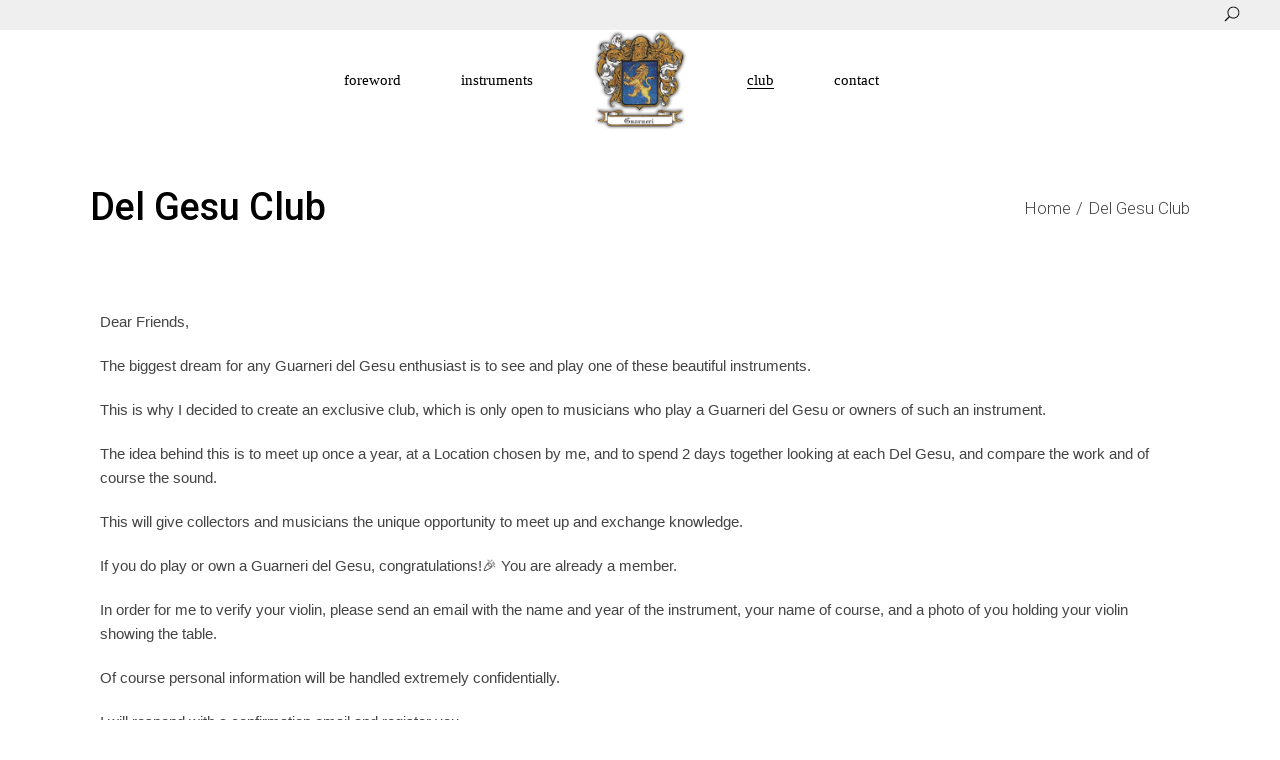

--- FILE ---
content_type: text/html; charset=UTF-8
request_url: https://guarneridelgesu.com/club/
body_size: 10893
content:
<!DOCTYPE html>
<html lang="en">
<head>
	<meta charset="UTF-8">
	<meta name="viewport" content="width=device-width, initial-scale=1, user-scalable=yes">
	<link rel="profile" href="https://gmpg.org/xfn/11">

	<meta name='robots' content='index, follow, max-image-preview:large, max-snippet:-1, max-video-preview:-1' />
	<style>img:is([sizes="auto" i], [sizes^="auto," i]) { contain-intrinsic-size: 3000px 1500px }</style>
	
	<!-- This site is optimized with the Yoast SEO plugin v25.9 - https://yoast.com/wordpress/plugins/seo/ -->
	<title>Del Gesu Club - Guarneri del Gesu</title>
	<link rel="canonical" href="https://guarneridelgesu.com/club/" />
	<meta property="og:locale" content="en_US" />
	<meta property="og:type" content="article" />
	<meta property="og:title" content="Del Gesu Club - Guarneri del Gesu" />
	<meta property="og:description" content="Dear Friends, The biggest dream for any Guarneri del Gesu enthusiast is to see and play one of these beautiful instruments. This is why I decided to create an exclusive club, which is only open to musicians who play a Guarneri del Gesu or owners of such an instrument. The idea behind this is to [&hellip;]" />
	<meta property="og:url" content="https://guarneridelgesu.com/club/" />
	<meta property="og:site_name" content="Guarneri del Gesu" />
	<meta property="article:modified_time" content="2023-09-26T14:13:32+00:00" />
	<meta name="twitter:card" content="summary_large_image" />
	<meta name="twitter:label1" content="Est. reading time" />
	<meta name="twitter:data1" content="2 minutes" />
	<script type="application/ld+json" class="yoast-schema-graph">{"@context":"https://schema.org","@graph":[{"@type":"WebPage","@id":"https://guarneridelgesu.com/club/","url":"https://guarneridelgesu.com/club/","name":"Del Gesu Club - Guarneri del Gesu","isPartOf":{"@id":"https://guarneridelgesu.com/#website"},"datePublished":"2022-01-24T13:36:44+00:00","dateModified":"2023-09-26T14:13:32+00:00","breadcrumb":{"@id":"https://guarneridelgesu.com/club/#breadcrumb"},"inLanguage":"en","potentialAction":[{"@type":"ReadAction","target":["https://guarneridelgesu.com/club/"]}]},{"@type":"BreadcrumbList","@id":"https://guarneridelgesu.com/club/#breadcrumb","itemListElement":[{"@type":"ListItem","position":1,"name":"Home","item":"https://guarneridelgesu.com/"},{"@type":"ListItem","position":2,"name":"Del Gesu Club"}]},{"@type":"WebSite","@id":"https://guarneridelgesu.com/#website","url":"https://guarneridelgesu.com/","name":"Guarneri del Gesu","description":"A full catalogue","potentialAction":[{"@type":"SearchAction","target":{"@type":"EntryPoint","urlTemplate":"https://guarneridelgesu.com/?s={search_term_string}"},"query-input":{"@type":"PropertyValueSpecification","valueRequired":true,"valueName":"search_term_string"}}],"inLanguage":"en"}]}</script>
	<!-- / Yoast SEO plugin. -->


<link rel='dns-prefetch' href='//fonts.googleapis.com' />
<link rel="alternate" type="application/rss+xml" title="Guarneri del Gesu &raquo; Feed" href="https://guarneridelgesu.com/feed/" />
<script type="text/javascript">
/* <![CDATA[ */
window._wpemojiSettings = {"baseUrl":"https:\/\/s.w.org\/images\/core\/emoji\/16.0.1\/72x72\/","ext":".png","svgUrl":"https:\/\/s.w.org\/images\/core\/emoji\/16.0.1\/svg\/","svgExt":".svg","source":{"concatemoji":"https:\/\/guarneridelgesu.com\/wp-includes\/js\/wp-emoji-release.min.js?ver=6.8.3"}};
/*! This file is auto-generated */
!function(s,n){var o,i,e;function c(e){try{var t={supportTests:e,timestamp:(new Date).valueOf()};sessionStorage.setItem(o,JSON.stringify(t))}catch(e){}}function p(e,t,n){e.clearRect(0,0,e.canvas.width,e.canvas.height),e.fillText(t,0,0);var t=new Uint32Array(e.getImageData(0,0,e.canvas.width,e.canvas.height).data),a=(e.clearRect(0,0,e.canvas.width,e.canvas.height),e.fillText(n,0,0),new Uint32Array(e.getImageData(0,0,e.canvas.width,e.canvas.height).data));return t.every(function(e,t){return e===a[t]})}function u(e,t){e.clearRect(0,0,e.canvas.width,e.canvas.height),e.fillText(t,0,0);for(var n=e.getImageData(16,16,1,1),a=0;a<n.data.length;a++)if(0!==n.data[a])return!1;return!0}function f(e,t,n,a){switch(t){case"flag":return n(e,"\ud83c\udff3\ufe0f\u200d\u26a7\ufe0f","\ud83c\udff3\ufe0f\u200b\u26a7\ufe0f")?!1:!n(e,"\ud83c\udde8\ud83c\uddf6","\ud83c\udde8\u200b\ud83c\uddf6")&&!n(e,"\ud83c\udff4\udb40\udc67\udb40\udc62\udb40\udc65\udb40\udc6e\udb40\udc67\udb40\udc7f","\ud83c\udff4\u200b\udb40\udc67\u200b\udb40\udc62\u200b\udb40\udc65\u200b\udb40\udc6e\u200b\udb40\udc67\u200b\udb40\udc7f");case"emoji":return!a(e,"\ud83e\udedf")}return!1}function g(e,t,n,a){var r="undefined"!=typeof WorkerGlobalScope&&self instanceof WorkerGlobalScope?new OffscreenCanvas(300,150):s.createElement("canvas"),o=r.getContext("2d",{willReadFrequently:!0}),i=(o.textBaseline="top",o.font="600 32px Arial",{});return e.forEach(function(e){i[e]=t(o,e,n,a)}),i}function t(e){var t=s.createElement("script");t.src=e,t.defer=!0,s.head.appendChild(t)}"undefined"!=typeof Promise&&(o="wpEmojiSettingsSupports",i=["flag","emoji"],n.supports={everything:!0,everythingExceptFlag:!0},e=new Promise(function(e){s.addEventListener("DOMContentLoaded",e,{once:!0})}),new Promise(function(t){var n=function(){try{var e=JSON.parse(sessionStorage.getItem(o));if("object"==typeof e&&"number"==typeof e.timestamp&&(new Date).valueOf()<e.timestamp+604800&&"object"==typeof e.supportTests)return e.supportTests}catch(e){}return null}();if(!n){if("undefined"!=typeof Worker&&"undefined"!=typeof OffscreenCanvas&&"undefined"!=typeof URL&&URL.createObjectURL&&"undefined"!=typeof Blob)try{var e="postMessage("+g.toString()+"("+[JSON.stringify(i),f.toString(),p.toString(),u.toString()].join(",")+"));",a=new Blob([e],{type:"text/javascript"}),r=new Worker(URL.createObjectURL(a),{name:"wpTestEmojiSupports"});return void(r.onmessage=function(e){c(n=e.data),r.terminate(),t(n)})}catch(e){}c(n=g(i,f,p,u))}t(n)}).then(function(e){for(var t in e)n.supports[t]=e[t],n.supports.everything=n.supports.everything&&n.supports[t],"flag"!==t&&(n.supports.everythingExceptFlag=n.supports.everythingExceptFlag&&n.supports[t]);n.supports.everythingExceptFlag=n.supports.everythingExceptFlag&&!n.supports.flag,n.DOMReady=!1,n.readyCallback=function(){n.DOMReady=!0}}).then(function(){return e}).then(function(){var e;n.supports.everything||(n.readyCallback(),(e=n.source||{}).concatemoji?t(e.concatemoji):e.wpemoji&&e.twemoji&&(t(e.twemoji),t(e.wpemoji)))}))}((window,document),window._wpemojiSettings);
/* ]]> */
</script>
<link rel='stylesheet' id='elegant-icons-css' href='https://guarneridelgesu.com/wp-content/plugins/umea-core/inc/icons/elegant-icons/assets/css/elegant-icons.min.css?ver=6.8.3' type='text/css' media='all' />
<link rel='stylesheet' id='font-awesome-css' href='https://guarneridelgesu.com/wp-content/plugins/umea-core/inc/icons/font-awesome/assets/css/all.min.css?ver=6.8.3' type='text/css' media='all' />
<link rel='stylesheet' id='ionicons-css' href='https://guarneridelgesu.com/wp-content/plugins/umea-core/inc/icons/ionicons/assets/css/ionicons.min.css?ver=6.8.3' type='text/css' media='all' />
<style id='wp-emoji-styles-inline-css' type='text/css'>

	img.wp-smiley, img.emoji {
		display: inline !important;
		border: none !important;
		box-shadow: none !important;
		height: 1em !important;
		width: 1em !important;
		margin: 0 0.07em !important;
		vertical-align: -0.1em !important;
		background: none !important;
		padding: 0 !important;
	}
</style>
<link rel='stylesheet' id='wp-block-library-css' href='https://guarneridelgesu.com/wp-includes/css/dist/block-library/style.min.css?ver=6.8.3' type='text/css' media='all' />
<style id='classic-theme-styles-inline-css' type='text/css'>
/*! This file is auto-generated */
.wp-block-button__link{color:#fff;background-color:#32373c;border-radius:9999px;box-shadow:none;text-decoration:none;padding:calc(.667em + 2px) calc(1.333em + 2px);font-size:1.125em}.wp-block-file__button{background:#32373c;color:#fff;text-decoration:none}
</style>
<style id='global-styles-inline-css' type='text/css'>
:root{--wp--preset--aspect-ratio--square: 1;--wp--preset--aspect-ratio--4-3: 4/3;--wp--preset--aspect-ratio--3-4: 3/4;--wp--preset--aspect-ratio--3-2: 3/2;--wp--preset--aspect-ratio--2-3: 2/3;--wp--preset--aspect-ratio--16-9: 16/9;--wp--preset--aspect-ratio--9-16: 9/16;--wp--preset--color--black: #000000;--wp--preset--color--cyan-bluish-gray: #abb8c3;--wp--preset--color--white: #ffffff;--wp--preset--color--pale-pink: #f78da7;--wp--preset--color--vivid-red: #cf2e2e;--wp--preset--color--luminous-vivid-orange: #ff6900;--wp--preset--color--luminous-vivid-amber: #fcb900;--wp--preset--color--light-green-cyan: #7bdcb5;--wp--preset--color--vivid-green-cyan: #00d084;--wp--preset--color--pale-cyan-blue: #8ed1fc;--wp--preset--color--vivid-cyan-blue: #0693e3;--wp--preset--color--vivid-purple: #9b51e0;--wp--preset--gradient--vivid-cyan-blue-to-vivid-purple: linear-gradient(135deg,rgba(6,147,227,1) 0%,rgb(155,81,224) 100%);--wp--preset--gradient--light-green-cyan-to-vivid-green-cyan: linear-gradient(135deg,rgb(122,220,180) 0%,rgb(0,208,130) 100%);--wp--preset--gradient--luminous-vivid-amber-to-luminous-vivid-orange: linear-gradient(135deg,rgba(252,185,0,1) 0%,rgba(255,105,0,1) 100%);--wp--preset--gradient--luminous-vivid-orange-to-vivid-red: linear-gradient(135deg,rgba(255,105,0,1) 0%,rgb(207,46,46) 100%);--wp--preset--gradient--very-light-gray-to-cyan-bluish-gray: linear-gradient(135deg,rgb(238,238,238) 0%,rgb(169,184,195) 100%);--wp--preset--gradient--cool-to-warm-spectrum: linear-gradient(135deg,rgb(74,234,220) 0%,rgb(151,120,209) 20%,rgb(207,42,186) 40%,rgb(238,44,130) 60%,rgb(251,105,98) 80%,rgb(254,248,76) 100%);--wp--preset--gradient--blush-light-purple: linear-gradient(135deg,rgb(255,206,236) 0%,rgb(152,150,240) 100%);--wp--preset--gradient--blush-bordeaux: linear-gradient(135deg,rgb(254,205,165) 0%,rgb(254,45,45) 50%,rgb(107,0,62) 100%);--wp--preset--gradient--luminous-dusk: linear-gradient(135deg,rgb(255,203,112) 0%,rgb(199,81,192) 50%,rgb(65,88,208) 100%);--wp--preset--gradient--pale-ocean: linear-gradient(135deg,rgb(255,245,203) 0%,rgb(182,227,212) 50%,rgb(51,167,181) 100%);--wp--preset--gradient--electric-grass: linear-gradient(135deg,rgb(202,248,128) 0%,rgb(113,206,126) 100%);--wp--preset--gradient--midnight: linear-gradient(135deg,rgb(2,3,129) 0%,rgb(40,116,252) 100%);--wp--preset--font-size--small: 13px;--wp--preset--font-size--medium: 20px;--wp--preset--font-size--large: 36px;--wp--preset--font-size--x-large: 42px;--wp--preset--spacing--20: 0.44rem;--wp--preset--spacing--30: 0.67rem;--wp--preset--spacing--40: 1rem;--wp--preset--spacing--50: 1.5rem;--wp--preset--spacing--60: 2.25rem;--wp--preset--spacing--70: 3.38rem;--wp--preset--spacing--80: 5.06rem;--wp--preset--shadow--natural: 6px 6px 9px rgba(0, 0, 0, 0.2);--wp--preset--shadow--deep: 12px 12px 50px rgba(0, 0, 0, 0.4);--wp--preset--shadow--sharp: 6px 6px 0px rgba(0, 0, 0, 0.2);--wp--preset--shadow--outlined: 6px 6px 0px -3px rgba(255, 255, 255, 1), 6px 6px rgba(0, 0, 0, 1);--wp--preset--shadow--crisp: 6px 6px 0px rgba(0, 0, 0, 1);}:where(.is-layout-flex){gap: 0.5em;}:where(.is-layout-grid){gap: 0.5em;}body .is-layout-flex{display: flex;}.is-layout-flex{flex-wrap: wrap;align-items: center;}.is-layout-flex > :is(*, div){margin: 0;}body .is-layout-grid{display: grid;}.is-layout-grid > :is(*, div){margin: 0;}:where(.wp-block-columns.is-layout-flex){gap: 2em;}:where(.wp-block-columns.is-layout-grid){gap: 2em;}:where(.wp-block-post-template.is-layout-flex){gap: 1.25em;}:where(.wp-block-post-template.is-layout-grid){gap: 1.25em;}.has-black-color{color: var(--wp--preset--color--black) !important;}.has-cyan-bluish-gray-color{color: var(--wp--preset--color--cyan-bluish-gray) !important;}.has-white-color{color: var(--wp--preset--color--white) !important;}.has-pale-pink-color{color: var(--wp--preset--color--pale-pink) !important;}.has-vivid-red-color{color: var(--wp--preset--color--vivid-red) !important;}.has-luminous-vivid-orange-color{color: var(--wp--preset--color--luminous-vivid-orange) !important;}.has-luminous-vivid-amber-color{color: var(--wp--preset--color--luminous-vivid-amber) !important;}.has-light-green-cyan-color{color: var(--wp--preset--color--light-green-cyan) !important;}.has-vivid-green-cyan-color{color: var(--wp--preset--color--vivid-green-cyan) !important;}.has-pale-cyan-blue-color{color: var(--wp--preset--color--pale-cyan-blue) !important;}.has-vivid-cyan-blue-color{color: var(--wp--preset--color--vivid-cyan-blue) !important;}.has-vivid-purple-color{color: var(--wp--preset--color--vivid-purple) !important;}.has-black-background-color{background-color: var(--wp--preset--color--black) !important;}.has-cyan-bluish-gray-background-color{background-color: var(--wp--preset--color--cyan-bluish-gray) !important;}.has-white-background-color{background-color: var(--wp--preset--color--white) !important;}.has-pale-pink-background-color{background-color: var(--wp--preset--color--pale-pink) !important;}.has-vivid-red-background-color{background-color: var(--wp--preset--color--vivid-red) !important;}.has-luminous-vivid-orange-background-color{background-color: var(--wp--preset--color--luminous-vivid-orange) !important;}.has-luminous-vivid-amber-background-color{background-color: var(--wp--preset--color--luminous-vivid-amber) !important;}.has-light-green-cyan-background-color{background-color: var(--wp--preset--color--light-green-cyan) !important;}.has-vivid-green-cyan-background-color{background-color: var(--wp--preset--color--vivid-green-cyan) !important;}.has-pale-cyan-blue-background-color{background-color: var(--wp--preset--color--pale-cyan-blue) !important;}.has-vivid-cyan-blue-background-color{background-color: var(--wp--preset--color--vivid-cyan-blue) !important;}.has-vivid-purple-background-color{background-color: var(--wp--preset--color--vivid-purple) !important;}.has-black-border-color{border-color: var(--wp--preset--color--black) !important;}.has-cyan-bluish-gray-border-color{border-color: var(--wp--preset--color--cyan-bluish-gray) !important;}.has-white-border-color{border-color: var(--wp--preset--color--white) !important;}.has-pale-pink-border-color{border-color: var(--wp--preset--color--pale-pink) !important;}.has-vivid-red-border-color{border-color: var(--wp--preset--color--vivid-red) !important;}.has-luminous-vivid-orange-border-color{border-color: var(--wp--preset--color--luminous-vivid-orange) !important;}.has-luminous-vivid-amber-border-color{border-color: var(--wp--preset--color--luminous-vivid-amber) !important;}.has-light-green-cyan-border-color{border-color: var(--wp--preset--color--light-green-cyan) !important;}.has-vivid-green-cyan-border-color{border-color: var(--wp--preset--color--vivid-green-cyan) !important;}.has-pale-cyan-blue-border-color{border-color: var(--wp--preset--color--pale-cyan-blue) !important;}.has-vivid-cyan-blue-border-color{border-color: var(--wp--preset--color--vivid-cyan-blue) !important;}.has-vivid-purple-border-color{border-color: var(--wp--preset--color--vivid-purple) !important;}.has-vivid-cyan-blue-to-vivid-purple-gradient-background{background: var(--wp--preset--gradient--vivid-cyan-blue-to-vivid-purple) !important;}.has-light-green-cyan-to-vivid-green-cyan-gradient-background{background: var(--wp--preset--gradient--light-green-cyan-to-vivid-green-cyan) !important;}.has-luminous-vivid-amber-to-luminous-vivid-orange-gradient-background{background: var(--wp--preset--gradient--luminous-vivid-amber-to-luminous-vivid-orange) !important;}.has-luminous-vivid-orange-to-vivid-red-gradient-background{background: var(--wp--preset--gradient--luminous-vivid-orange-to-vivid-red) !important;}.has-very-light-gray-to-cyan-bluish-gray-gradient-background{background: var(--wp--preset--gradient--very-light-gray-to-cyan-bluish-gray) !important;}.has-cool-to-warm-spectrum-gradient-background{background: var(--wp--preset--gradient--cool-to-warm-spectrum) !important;}.has-blush-light-purple-gradient-background{background: var(--wp--preset--gradient--blush-light-purple) !important;}.has-blush-bordeaux-gradient-background{background: var(--wp--preset--gradient--blush-bordeaux) !important;}.has-luminous-dusk-gradient-background{background: var(--wp--preset--gradient--luminous-dusk) !important;}.has-pale-ocean-gradient-background{background: var(--wp--preset--gradient--pale-ocean) !important;}.has-electric-grass-gradient-background{background: var(--wp--preset--gradient--electric-grass) !important;}.has-midnight-gradient-background{background: var(--wp--preset--gradient--midnight) !important;}.has-small-font-size{font-size: var(--wp--preset--font-size--small) !important;}.has-medium-font-size{font-size: var(--wp--preset--font-size--medium) !important;}.has-large-font-size{font-size: var(--wp--preset--font-size--large) !important;}.has-x-large-font-size{font-size: var(--wp--preset--font-size--x-large) !important;}
:where(.wp-block-post-template.is-layout-flex){gap: 1.25em;}:where(.wp-block-post-template.is-layout-grid){gap: 1.25em;}
:where(.wp-block-columns.is-layout-flex){gap: 2em;}:where(.wp-block-columns.is-layout-grid){gap: 2em;}
:root :where(.wp-block-pullquote){font-size: 1.5em;line-height: 1.6;}
</style>
<link rel='stylesheet' id='contact-form-7-css' href='https://guarneridelgesu.com/wp-content/plugins/contact-form-7/includes/css/styles.css?ver=6.1.1' type='text/css' media='all' />
<link rel='stylesheet' id='select2-css' href='https://guarneridelgesu.com/wp-content/plugins/qode-framework/inc/common/assets/plugins/select2/select2.min.css?ver=6.8.3' type='text/css' media='all' />
<link rel='stylesheet' id='umea-core-dashboard-style-css' href='https://guarneridelgesu.com/wp-content/plugins/umea-core/inc/core-dashboard/assets/css/core-dashboard.min.css?ver=6.8.3' type='text/css' media='all' />
<link rel='stylesheet' id='perfect-scrollbar-css' href='https://guarneridelgesu.com/wp-content/plugins/umea-core/assets/plugins/perfect-scrollbar/perfect-scrollbar.css?ver=6.8.3' type='text/css' media='all' />
<link rel='stylesheet' id='swiper-css' href='https://guarneridelgesu.com/wp-content/plugins/elementor/assets/lib/swiper/v8/css/swiper.min.css?ver=8.4.5' type='text/css' media='all' />
<link rel='stylesheet' id='umea-main-css' href='https://guarneridelgesu.com/wp-content/themes/umea/assets/css/main.min.css?ver=6.8.3' type='text/css' media='all' />
<link rel='stylesheet' id='umea-core-style-css' href='https://guarneridelgesu.com/wp-content/plugins/umea-core/assets/css/umea-core.min.css?ver=6.8.3' type='text/css' media='all' />
<link rel='stylesheet' id='magnific-popup-css' href='https://guarneridelgesu.com/wp-content/themes/umea/assets/plugins/magnific-popup/magnific-popup.css?ver=6.8.3' type='text/css' media='all' />
<link rel='stylesheet' id='umea-google-fonts-css' href='https://fonts.googleapis.com/css?family=Roboto%3A300%2C400%2C500%2C600%2C700&#038;subset=latin-ext&#038;display=swap&#038;ver=1.0.0' type='text/css' media='all' />
<link rel='stylesheet' id='umea-style-css' href='https://guarneridelgesu.com/wp-content/themes/umea/style.css?ver=6.8.3' type='text/css' media='all' />
<style id='umea-style-inline-css' type='text/css'>
#qodef-page-footer-top-area .widget { margin-bottom: 0px;}#qodef-page-footer-bottom-area-inner { border-top-color: #000000;border-top-width: 1px;}#qodef-top-area { background-color: #efefef;}.qodef-header-navigation> ul > li > a { color: #000000;font-family: "Georgia";}.qodef-page-title { height: 150px;}
</style>
<link rel='stylesheet' id='umea-core-elementor-css' href='https://guarneridelgesu.com/wp-content/plugins/umea-core/inc/plugins/elementor/assets/css/elementor.min.css?ver=6.8.3' type='text/css' media='all' />
<link rel='stylesheet' id='elementor-icons-css' href='https://guarneridelgesu.com/wp-content/plugins/elementor/assets/lib/eicons/css/elementor-icons.min.css?ver=5.43.0' type='text/css' media='all' />
<link rel='stylesheet' id='elementor-frontend-css' href='https://guarneridelgesu.com/wp-content/plugins/elementor/assets/css/frontend.min.css?ver=3.31.5' type='text/css' media='all' />
<link rel='stylesheet' id='elementor-post-6-css' href='https://guarneridelgesu.com/wp-content/uploads/elementor/css/post-6.css?ver=1766336289' type='text/css' media='all' />
<link rel='stylesheet' id='elementor-post-16557-css' href='https://guarneridelgesu.com/wp-content/uploads/elementor/css/post-16557.css?ver=1766343727' type='text/css' media='all' />
<link rel='stylesheet' id='elementor-gf-local-sourcesanspro-css' href='http://guarneridelgesu.com/wp-content/uploads/elementor/google-fonts/css/sourcesanspro.css?ver=1755002736' type='text/css' media='all' />
<script type="text/javascript" src="https://guarneridelgesu.com/wp-includes/js/jquery/jquery.min.js?ver=3.7.1" id="jquery-core-js"></script>
<script type="text/javascript" src="https://guarneridelgesu.com/wp-includes/js/jquery/jquery-migrate.min.js?ver=3.4.1" id="jquery-migrate-js"></script>
<link rel="https://api.w.org/" href="https://guarneridelgesu.com/wp-json/" /><link rel="alternate" title="JSON" type="application/json" href="https://guarneridelgesu.com/wp-json/wp/v2/pages/16557" /><link rel="EditURI" type="application/rsd+xml" title="RSD" href="https://guarneridelgesu.com/xmlrpc.php?rsd" />
<meta name="generator" content="WordPress 6.8.3" />
<link rel='shortlink' href='https://guarneridelgesu.com/?p=16557' />
<link rel="alternate" title="oEmbed (JSON)" type="application/json+oembed" href="https://guarneridelgesu.com/wp-json/oembed/1.0/embed?url=https%3A%2F%2Fguarneridelgesu.com%2Fclub%2F" />
<link rel="alternate" title="oEmbed (XML)" type="text/xml+oembed" href="https://guarneridelgesu.com/wp-json/oembed/1.0/embed?url=https%3A%2F%2Fguarneridelgesu.com%2Fclub%2F&#038;format=xml" />
<!-- start Simple Custom CSS and JS -->
<style type="text/css">

.single #qodef-single-portfolio-navigation {
  display:none;
}

.error404 #qodef-page-outer {
    background-size: auto 100%;
    background-repeat: no-repeat;
    background-position: 70% center;
    background-color: #fff;
}</style>
<!-- end Simple Custom CSS and JS -->
<meta name="generator" content="Elementor 3.31.5; features: additional_custom_breakpoints, e_element_cache; settings: css_print_method-external, google_font-enabled, font_display-auto">
			<style>
				.e-con.e-parent:nth-of-type(n+4):not(.e-lazyloaded):not(.e-no-lazyload),
				.e-con.e-parent:nth-of-type(n+4):not(.e-lazyloaded):not(.e-no-lazyload) * {
					background-image: none !important;
				}
				@media screen and (max-height: 1024px) {
					.e-con.e-parent:nth-of-type(n+3):not(.e-lazyloaded):not(.e-no-lazyload),
					.e-con.e-parent:nth-of-type(n+3):not(.e-lazyloaded):not(.e-no-lazyload) * {
						background-image: none !important;
					}
				}
				@media screen and (max-height: 640px) {
					.e-con.e-parent:nth-of-type(n+2):not(.e-lazyloaded):not(.e-no-lazyload),
					.e-con.e-parent:nth-of-type(n+2):not(.e-lazyloaded):not(.e-no-lazyload) * {
						background-image: none !important;
					}
				}
			</style>
			</head>
<body class="wp-singular page-template-default page page-id-16557 wp-theme-umea qode-framework-1.1.5 qodef-back-to-top--enabled  qodef-header--divided qodef-header-appearance--none qodef-mobile-header--standard qodef-drop-down-second--full-width qodef-drop-down-second--default umea-core-1.1 umea-1.1 qodef-content-grid-1300 elementor-default elementor-kit-6 elementor-page elementor-page-16557" itemscope itemtype="https://schema.org/WebPage">
		<div id="qodef-page-wrapper" class="">
			<div id="qodef-top-area">
		<div id="qodef-top-area-inner" class=" qodef-skin--dark">

			
							<div class="qodef-widget-holder qodef-top-area-right">
						<div class="qodef-widget-holder qodef--one">
		<div id="umea_core_search_opener-4" class="widget widget_umea_core_search_opener qodef-top-bar-widget"><div class="qodef-search-opener-wrapper" ><a href="javascript:void(0)"  class="qodef-opener-icon qodef-m qodef-source--predefined qodef-search-opener" style="color: #000000;" >
		<span class="qodef-m-icon qodef--open">
		<svg class="qodef-search-opener-icon" xmlns="http://www.w3.org/2000/svg" x="0px" y="0px" width="16px" height="16px" viewBox="0 0 16 16" enable-background="new 0 0 16 16" xml:space="preserve"><g><path d="M15.352,6.588c0,1.639-0.582,3.04-1.744,4.202c-1.162,1.163-2.563,1.744-4.203,1.744c-1.391,0-2.639-0.438-3.745-1.314 l-3.917,3.916c-0.114,0.134-0.262,0.2-0.443,0.2c-0.182,0-0.334-0.062-0.458-0.186c-0.124-0.124-0.186-0.276-0.186-0.457		c0-0.182,0.067-0.329,0.2-0.443l3.917-3.917C3.896,9.229,3.458,7.979,3.458,6.588c0-1.639,0.581-3.04,1.744-4.203		c1.163-1.162,2.563-1.744,4.202-1.744c1.641,0,3.041,0.582,4.203,1.744C14.77,3.548,15.352,4.949,15.352,6.588z M14.438,6.588		c0-1.391-0.492-2.578-1.473-3.56c-0.982-0.981-2.168-1.473-3.561-1.473c-1.391,0-2.577,0.491-3.559,1.473		C4.864,4.01,4.373,5.197,4.373,6.588c0,1.392,0.491,2.578,1.473,3.56c0.981,0.981,2.168,1.472,3.559,1.472		c1.393,0,2.578-0.49,3.561-1.472C13.945,9.166,14.438,7.979,14.438,6.588z"/></g></svg>	</span>
	</a>
<form role="search" method="get" class="qodef-search-form" action="https://guarneridelgesu.com/">
	<label for="qodef-search-form-696f05609cc2f" class="screen-reader-text">Search for:</label>
	<div class="qodef-search-form-inner clear">
		<input type="search" id="qodef-search-form-696f05609cc2f" class="qodef-search-form-field" value="" name="s" placeholder="Search" />
		<button type="submit" class="qodef-search-form-button"><svg  xmlns="http://www.w3.org/2000/svg" x="0px" y="0px" width="16px" height="16px" viewBox="0 0 16 16" enable-background="new 0 0 16 16" xml:space="preserve"><g><path d="M15.352,6.588c0,1.639-0.582,3.04-1.744,4.202c-1.162,1.163-2.563,1.744-4.203,1.744c-1.391,0-2.639-0.438-3.745-1.314 l-3.917,3.916c-0.114,0.134-0.262,0.2-0.443,0.2c-0.182,0-0.334-0.062-0.458-0.186c-0.124-0.124-0.186-0.276-0.186-0.457		c0-0.182,0.067-0.329,0.2-0.443l3.917-3.917C3.896,9.229,3.458,7.979,3.458,6.588c0-1.639,0.581-3.04,1.744-4.203		c1.163-1.162,2.563-1.744,4.202-1.744c1.641,0,3.041,0.582,4.203,1.744C14.77,3.548,15.352,4.949,15.352,6.588z M14.438,6.588		c0-1.391-0.492-2.578-1.473-3.56c-0.982-0.981-2.168-1.473-3.561-1.473c-1.391,0-2.577,0.491-3.559,1.473		C4.864,4.01,4.373,5.197,4.373,6.588c0,1.392,0.491,2.578,1.473,3.56c0.981,0.981,2.168,1.472,3.559,1.472		c1.393,0,2.578-0.49,3.561-1.472C13.945,9.166,14.438,7.979,14.438,6.588z"/></g></svg></button>
	</div>
</form>
</div></div>	</div>
				</div>
			
					</div>
	</div>
<header id="qodef-page-header" >
		<div id="qodef-page-header-inner" class=" qodef-skin--dark">
		<div class="qodef-divided-header-left-wrapper">
		<nav class="qodef-header-navigation" role="navigation" aria-label="Divided Left Menu">
		<ul id="menu-divided-left" class="menu"><li id="menu-item-9155" class="menu-item menu-item-type-post_type menu-item-object-page menu-item-9155"><a href="https://guarneridelgesu.com/foreword/"><span class="qodef-menu-item-text">foreword</span></a></li>
<li id="menu-item-11817" class="menu-item menu-item-type-post_type menu-item-object-page menu-item-11817"><a href="https://guarneridelgesu.com/instruments/"><span class="qodef-menu-item-text">instruments</span></a></li>
</ul>	</nav>
</div>
<a itemprop="url" class="qodef-header-logo-link qodef-height--set" href="https://guarneridelgesu.com/" style="height:100px" rel="home">
	<img width="224" height="238" src="https://guarneridelgesu.com/wp-content/uploads/2022/07/guarneri-logo.png" class="qodef-header-logo-image qodef--main" alt="logo main" itemprop="image" />	<img width="224" height="238" src="https://guarneridelgesu.com/wp-content/uploads/2022/07/guarneri-logo.png" class="qodef-header-logo-image qodef--dark" alt="logo dark" itemprop="image" />	<img width="224" height="238" src="https://guarneridelgesu.com/wp-content/uploads/2022/07/guarneri-logo.png" class="qodef-header-logo-image qodef--light" alt="logo light" itemprop="image" /></a>
<div class="qodef-divided-header-right-wrapper">
		<nav class="qodef-header-navigation" role="navigation" aria-label="Divided Right Menu">
		<ul id="menu-divided-right" class="menu"><li id="menu-item-16562" class="menu-item menu-item-type-post_type menu-item-object-page current-menu-item page_item page-item-16557 current_page_item menu-item-16562"><a href="https://guarneridelgesu.com/club/"><span class="qodef-menu-item-text">club</span></a></li>
<li id="menu-item-9150" class="menu-item menu-item-type-post_type menu-item-object-page menu-item-9150"><a href="https://guarneridelgesu.com/contact-us/"><span class="qodef-menu-item-text">contact</span></a></li>
</ul>	</nav>
</div>
	</div>
	</header>
<header id="qodef-page-mobile-header">
		<div id="qodef-page-mobile-header-inner" class="">
		<a itemprop="url" class="qodef-mobile-header-logo-link" href="https://guarneridelgesu.com/" style="height:112px" rel="home">
	<img width="224" height="238" src="https://guarneridelgesu.com/wp-content/uploads/2022/07/guarneri-logo.png" class="qodef-header-logo-image qodef--main" alt="logo main" itemprop="image" />	</a>
<a href="javascript:void(0)"  class="qodef-opener-icon qodef-m qodef-source--icon-pack qodef-mobile-header-opener"  >
		<span class="qodef-m-icon qodef--open">
		<span class="qodef-icon-elegant-icons icon_menu" ></span>	</span>
			<span class="qodef-m-icon qodef--close">
			<span class="qodef-icon-elegant-icons icon_close" ></span>		</span>
	</a>
	<nav class="qodef-mobile-header-navigation" role="navigation" aria-label="Mobile Menu">
		<ul id="menu-mobile-menu-1" class="qodef-content-grid"><li class="menu-item menu-item-type-post_type menu-item-object-page menu-item-16650"><a href="https://guarneridelgesu.com/foreword/"><span class="qodef-menu-item-text">foreword</span></a></li>
<li class="menu-item menu-item-type-post_type menu-item-object-page menu-item-16647"><a href="https://guarneridelgesu.com/instruments/"><span class="qodef-menu-item-text">instruments</span></a></li>
<li class="menu-item menu-item-type-post_type menu-item-object-page current-menu-item page_item page-item-16557 current_page_item menu-item-16649"><a href="https://guarneridelgesu.com/club/"><span class="qodef-menu-item-text">club</span></a></li>
<li class="menu-item menu-item-type-post_type menu-item-object-page menu-item-16648"><a href="https://guarneridelgesu.com/contact-us/"><span class="qodef-menu-item-text">contact</span></a></li>
</ul>	</nav>
	</div>
	</header>
		<div id="qodef-page-outer">
			<div class="qodef-page-title qodef-m qodef-title--standard-with-breadcrumbs qodef-alignment--left qodef-vertical-alignment--header-bottom">
		<div class="qodef-m-inner">
		<div class="qodef-m-content qodef-content-grid ">

<div class="qodef-m-content-title-area">
		<h1 class="qodef-m-title entry-title">
		Del Gesu Club	</h1>

</div>
<div itemprop="breadcrumb" class="qodef-breadcrumbs"><a itemprop="url" class="qodef-breadcrumbs-link" href="https://guarneridelgesu.com/"><span itemprop="title">Home</span></a><span class="qodef-breadcrumbs-separator"></span><span itemprop="title" class="qodef-breadcrumbs-current">Del Gesu Club</span></div>
</div>
	</div>
	</div>
			<div id="qodef-page-inner" class="qodef-content-grid">
<main id="qodef-page-content" class="qodef-grid qodef-layout--template ">
	<div class="qodef-grid-inner clear">
		<div class="qodef-grid-item qodef-page-content-section qodef-col--12">
			<div data-elementor-type="wp-page" data-elementor-id="16557" class="elementor elementor-16557">
						<section class="elementor-section elementor-top-section elementor-element elementor-element-5ffd761e elementor-section-boxed elementor-section-height-default elementor-section-height-default qodef-elementor-content-no" data-id="5ffd761e" data-element_type="section">
						<div class="elementor-container elementor-column-gap-default">
					<div class="elementor-column elementor-col-100 elementor-top-column elementor-element elementor-element-cd81179" data-id="cd81179" data-element_type="column">
			<div class="elementor-widget-wrap elementor-element-populated">
						<div class="elementor-element elementor-element-44142272 elementor-widget elementor-widget-text-editor" data-id="44142272" data-element_type="widget" data-widget_type="text-editor.default">
				<div class="elementor-widget-container">
									<p></p>
<p>Dear Friends,</p>
<p>The biggest dream for any Guarneri del Gesu enthusiast is to see and play one of these beautiful instruments.</p>
<p>This is why I decided to create an exclusive club, which is only open to musicians who play a Guarneri del Gesu or owners of such an instrument.</p>
<p>The idea behind this is to meet up once a year, at a Location chosen by me, and to spend 2 days together looking at each Del Gesu, and compare the work and of course the sound.</p>
<p>This will give collectors and musicians the unique opportunity to meet up and exchange knowledge.</p>
<p>If you do play or own a Guarneri del Gesu, congratulations!🎉 You are already a member.</p>
<p>In order for me to verify your violin, please send an email with the name and year of the instrument, your name of course, and a photo of you holding your violin showing the table.</p>
<p>Of course personal information will be handled extremely confidentially.</p>
<p>I will respond with a confirmation email and register you.</p>
<p>Our first „get together“, which will be held at an exclusive private space in the summer of 2023, and I will announce the location 3 month prior to the event.</p>
<p>I am sure this will be epic!</p>
<p>Looking forward to seeing many old friends and meeting many new ones as well.</p>
<p>Sincerely,<br />David</p>
<p></p>								</div>
				</div>
					</div>
		</div>
					</div>
		</section>
				</div>
		</div>
	</div>
</main>
			</div><!-- close #qodef-page-inner div from header.php -->
		</div><!-- close #qodef-page-outer div from header.php -->
		<footer id="qodef-page-footer" >
		<div id="qodef-page-footer-bottom-area">
		<div id="qodef-page-footer-bottom-area-inner" class="qodef-content-grid">
			<div class="qodef-grid qodef-layout--columns qodef-responsive--custom qodef-col-num--1">
				<div class="qodef-grid-inner clear">
											<div class="qodef-grid-item">
							<div id="text-5" class="widget widget_text" data-area="footer_bottom_area_column_1">			<div class="textwidget"><p style="text-align: center;">© 2022 David Garrett &#8211; <a href="http://d91.47d.mywebsitetransfer.com">GuarneridelGesu.com</a>. All Rights Reserved.</p>
</div>
		</div>						</div>
									</div>
			</div>
		</div>
	</div>
</footer>
<a id="qodef-back-to-top" href="#">
	<svg  xmlns="http://www.w3.org/2000/svg" x="0px" y="0px" width="40px" height="40px" viewBox="0 0 40 40" enable-background="new 0 0 40 40" xml:space="preserve"><path d="M20.771,27.048V14.379L26,19.607l0.664-0.664l-6.03-6.029c-0.022-0.022-0.054-0.025-0.079-0.042  c-0.026-0.018-0.043-0.047-0.072-0.059c-0.016-0.006-0.033,0-0.048-0.004c-0.043-0.013-0.084-0.013-0.129-0.013  c-0.048,0-0.091,0-0.137,0.014c-0.015,0.005-0.03-0.001-0.044,0.005c-0.029,0.011-0.044,0.039-0.068,0.056  c-0.028,0.018-0.061,0.021-0.085,0.044l-5.697,5.697l0.664,0.665l4.896-4.896v12.668v0.47h0.939V27.048z"/><circle class="qodef-arc-1" cx="20" cy="20" r="19"/><circle class="qodef-arc-2" cx="20" cy="20" r="19"/></svg></a>
	<div id="qodef-side-area" class="qodef-alignment--left">
		<a href="javascript:void(0)" id="qodef-side-area-close" class="qodef-opener-icon qodef-m qodef-source--predefined"  >
		<span class="qodef-m-icon qodef--open">
		<svg class="qodef-close" xmlns="http://www.w3.org/2000/svg" x="0px" y="0px" width="13px" height="13px" viewBox="0 0 13 13" enable-background="new 0 0 13 13" xml:space="preserve"><line x1="0" y1="13" x2="13" y2="0"/><line x1="0" y1="13" x2="13" y2="0"/><line x1="13" y1="13" x2="0" y2="0"/><line x1="13" y1="13" x2="0" y2="0"/></svg>	</span>
	</a>
		<div id="qodef-side-area-inner">
			<div id="text-14" class="widget widget_text" data-area="side-area">			<div class="textwidget"><div style="margin: 0px 0px -17px 0px;"><a href="https://umea.qodeinteractive.com/"><img decoding="async" class="alignnone wp-image-1394" src="https://umea.qodeinteractive.com/wp-content/uploads/2021/04/umea-logo-sidearea.png" alt="" width="74" height="19" /></a></div>
</div>
		</div><div id="umea_core_separator-8" class="widget widget_umea_core_separator" data-area="side-area"><div class="qodef-shortcode qodef-m  qodef-separator clear ">
	<div class="qodef-m-line" style="border-color: #a1a1a1;width: 70px;border-bottom-width: 1px;margin-top: 0px;margin-bottom: 20px"></div>
</div>
</div><div id="text-10" class="widget widget_text" data-area="side-area">			<div class="textwidget"><div style="margin: 0px 0px -12px 0px">Amet mattis vulputate enim nulla aliquet. Id porta nibh venenatis cras sed felis dictumst vestibulum rhoncus est.</div>
</div>
		</div><div id="custom_html-4" class="widget_text widget widget_custom_html" data-area="side-area"><div class="textwidget custom-html-widget"><a class="qodef-hover-color" href="https://www.facebook.com/QodeInteractive" target="_blank"><h6 style="font-size:14px;display: inline;margin-right: 2.2%;">FB.</h6></a>
<a class="qodef-hover-color" href="https://twitter.com/QodeInteractive" target="_blank"><h6 style="font-size:14px;display: inline;margin-right: 2.2%;">TW.</h6></a>
<a class="qodef-hover-color" href="https://www.instagram.com/qodeinteractive/" target="_blank"><h6 style="font-size:14px;display: inline;margin-right: 2.2%;">IN.</h6></a>
<a class="qodef-hover-color" href="https://www.behance.net/qode_interactive" target="_blank"><h6 style="font-size:14px;display: inline;margin-right: 2.2%;">BE.</h6></a>
<a class="qodef-hover-color" href="https://dribbble.com/QodeInteractive" target="_blank"><h6 style="font-size:14px;display: inline;">DR.</h6></a>
</div></div><div id="umea_core_separator-15" class="widget widget_umea_core_separator" data-area="side-area"><div class="qodef-shortcode qodef-m  qodef-separator clear ">
	<div class="qodef-m-line" style="width: 1px;border-bottom-width: 1px;margin-top: 0px;margin-bottom: 37px"></div>
</div>
</div><div id="text-16" class="widget widget_text" data-area="side-area">			<div class="textwidget"><div style="margin-left:-2px;">[instagram-feed cols=3 imagepadding=2]</div>
</div>
		</div><div id="umea_core_separator-9" class="widget widget_umea_core_separator" data-area="side-area"><div class="qodef-shortcode qodef-m  qodef-separator clear ">
	<div class="qodef-m-line" style="border-color: #ffffff;width: 1px;border-bottom-width: 1px;margin-top: 0px;margin-bottom: 18px"></div>
</div>
</div><div id="text-12" class="widget widget_text" data-area="side-area">			<div class="textwidget"><h6 style="font-size: 13px; line-height: 28px; margin-bottom: -23px;">Quick links</h6>
</div>
		</div>		</div>
	</div>
	</div><!-- close #qodef-page-wrapper div from header.php -->
	<script type="speculationrules">
{"prefetch":[{"source":"document","where":{"and":[{"href_matches":"\/*"},{"not":{"href_matches":["\/wp-*.php","\/wp-admin\/*","\/wp-content\/uploads\/*","\/wp-content\/*","\/wp-content\/plugins\/*","\/wp-content\/themes\/umea\/*","\/*\\?(.+)"]}},{"not":{"selector_matches":"a[rel~=\"nofollow\"]"}},{"not":{"selector_matches":".no-prefetch, .no-prefetch a"}}]},"eagerness":"conservative"}]}
</script>
			<script>
				const lazyloadRunObserver = () => {
					const lazyloadBackgrounds = document.querySelectorAll( `.e-con.e-parent:not(.e-lazyloaded)` );
					const lazyloadBackgroundObserver = new IntersectionObserver( ( entries ) => {
						entries.forEach( ( entry ) => {
							if ( entry.isIntersecting ) {
								let lazyloadBackground = entry.target;
								if( lazyloadBackground ) {
									lazyloadBackground.classList.add( 'e-lazyloaded' );
								}
								lazyloadBackgroundObserver.unobserve( entry.target );
							}
						});
					}, { rootMargin: '200px 0px 200px 0px' } );
					lazyloadBackgrounds.forEach( ( lazyloadBackground ) => {
						lazyloadBackgroundObserver.observe( lazyloadBackground );
					} );
				};
				const events = [
					'DOMContentLoaded',
					'elementor/lazyload/observe',
				];
				events.forEach( ( event ) => {
					document.addEventListener( event, lazyloadRunObserver );
				} );
			</script>
			<script type="text/javascript" src="https://guarneridelgesu.com/wp-includes/js/dist/hooks.min.js?ver=4d63a3d491d11ffd8ac6" id="wp-hooks-js"></script>
<script type="text/javascript" src="https://guarneridelgesu.com/wp-includes/js/dist/i18n.min.js?ver=5e580eb46a90c2b997e6" id="wp-i18n-js"></script>
<script type="text/javascript" id="wp-i18n-js-after">
/* <![CDATA[ */
wp.i18n.setLocaleData( { 'text direction\u0004ltr': [ 'ltr' ] } );
/* ]]> */
</script>
<script type="text/javascript" src="https://guarneridelgesu.com/wp-content/plugins/contact-form-7/includes/swv/js/index.js?ver=6.1.1" id="swv-js"></script>
<script type="text/javascript" id="contact-form-7-js-before">
/* <![CDATA[ */
var wpcf7 = {
    "api": {
        "root": "https:\/\/guarneridelgesu.com\/wp-json\/",
        "namespace": "contact-form-7\/v1"
    }
};
/* ]]> */
</script>
<script type="text/javascript" src="https://guarneridelgesu.com/wp-content/plugins/contact-form-7/includes/js/index.js?ver=6.1.1" id="contact-form-7-js"></script>
<script type="text/javascript" src="https://guarneridelgesu.com/wp-content/plugins/umea-core/assets/plugins/perfect-scrollbar/perfect-scrollbar.jquery.min.js?ver=6.8.3" id="perfect-scrollbar-js"></script>
<script type="text/javascript" src="https://guarneridelgesu.com/wp-includes/js/hoverIntent.min.js?ver=1.10.2" id="hoverIntent-js"></script>
<script type="text/javascript" src="https://guarneridelgesu.com/wp-includes/js/jquery/ui/core.min.js?ver=1.13.3" id="jquery-ui-core-js"></script>
<script type="text/javascript" src="https://guarneridelgesu.com/wp-content/plugins/umea-core/assets/plugins/jquery/jquery.easing.1.3.js?ver=6.8.3" id="jquery-easing-1.3-js"></script>
<script type="text/javascript" src="https://guarneridelgesu.com/wp-content/plugins/umea-core/assets/plugins/modernizr/modernizr.js?ver=6.8.3" id="modernizr-js"></script>
<script type="text/javascript" src="https://guarneridelgesu.com/wp-content/plugins/umea-core/assets/plugins/tweenmax/tweenmax.min.js?ver=6.8.3" id="tweenmax-js"></script>
<script type="text/javascript" id="umea-main-js-js-extra">
/* <![CDATA[ */
var qodefGlobal = {"vars":{"adminBarHeight":0,"iconArrowLeft":"<svg  xmlns=\"http:\/\/www.w3.org\/2000\/svg\" x=\"0px\" y=\"0px\" width=\"36px\" height=\"15px\" viewBox=\"0 0 36 15\" enable-background=\"new 0 0 36 15\" xml:space=\"preserve\"><polyline fill=\"none\" stroke=\"#000000\" stroke-width=\"2\" stroke-miterlimit=\"10\" points=\"16.062,0.896 3.351,13.482 33.679,13.482\"\/><\/svg>","iconArrowRight":"<svg  xmlns=\"http:\/\/www.w3.org\/2000\/svg\" x=\"0px\" y=\"0px\" width=\"36px\" height=\"15px\" viewBox=\"0 0 36 15\" enable-background=\"new 0 0 36 15\" xml:space=\"preserve\"><polyline fill=\"none\" stroke=\"#000000\" stroke-width=\"2\" stroke-miterlimit=\"10\" points=\"19.423,14.028 32.134,1.441 1.806,1.441\"\/><\/svg>","iconClose":"<svg  xmlns=\"http:\/\/www.w3.org\/2000\/svg\" x=\"0px\" y=\"0px\" width=\"13px\" height=\"13px\" viewBox=\"0 0 13 13\" enable-background=\"new 0 0 13 13\" xml:space=\"preserve\"><line x1=\"0\" y1=\"13\" x2=\"13\" y2=\"0\"\/><line x1=\"0\" y1=\"13\" x2=\"13\" y2=\"0\"\/><line x1=\"13\" y1=\"13\" x2=\"0\" y2=\"0\"\/><line x1=\"13\" y1=\"13\" x2=\"0\" y2=\"0\"\/><\/svg>","topAreaHeight":30,"restUrl":"https:\/\/guarneridelgesu.com\/wp-json\/","restNonce":"3e1e0354d0","paginationRestRoute":"umea\/v1\/get-posts","headerHeight":100,"mobileHeaderHeight":70}};
/* ]]> */
</script>
<script type="text/javascript" src="https://guarneridelgesu.com/wp-content/themes/umea/assets/js/main.min.js?ver=6.8.3" id="umea-main-js-js"></script>
<script type="text/javascript" src="https://guarneridelgesu.com/wp-content/plugins/umea-core/assets/js/umea-core.min.js?ver=6.8.3" id="umea-core-script-js"></script>
<script type="text/javascript" src="https://guarneridelgesu.com/wp-content/themes/umea/assets/plugins/waitforimages/jquery.waitforimages.js?ver=6.8.3" id="jquery-waitforimages-js"></script>
<script type="text/javascript" src="https://guarneridelgesu.com/wp-content/themes/umea/assets/plugins/appear/jquery.appear.js?ver=6.8.3" id="jquery-appear-js"></script>
<script type="text/javascript" src="https://guarneridelgesu.com/wp-content/plugins/elementor/assets/lib/swiper/v8/swiper.min.js?ver=8.4.5" id="swiper-js"></script>
<script type="text/javascript" src="https://guarneridelgesu.com/wp-content/themes/umea/assets/plugins/magnific-popup/jquery.magnific-popup.min.js?ver=6.8.3" id="jquery-magnific-popup-js"></script>
<script type="text/javascript" src="https://guarneridelgesu.com/wp-content/themes/umea/assets/plugins/select2/select2.min.js?ver=6.8.3" id="select2-js"></script>
<script type="text/javascript" src="https://guarneridelgesu.com/wp-content/plugins/elementor/assets/js/webpack.runtime.min.js?ver=3.31.5" id="elementor-webpack-runtime-js"></script>
<script type="text/javascript" src="https://guarneridelgesu.com/wp-content/plugins/elementor/assets/js/frontend-modules.min.js?ver=3.31.5" id="elementor-frontend-modules-js"></script>
<script type="text/javascript" id="elementor-frontend-js-before">
/* <![CDATA[ */
var elementorFrontendConfig = {"environmentMode":{"edit":false,"wpPreview":false,"isScriptDebug":false},"i18n":{"shareOnFacebook":"Share on Facebook","shareOnTwitter":"Share on Twitter","pinIt":"Pin it","download":"Download","downloadImage":"Download image","fullscreen":"Fullscreen","zoom":"Zoom","share":"Share","playVideo":"Play Video","previous":"Previous","next":"Next","close":"Close","a11yCarouselPrevSlideMessage":"Previous slide","a11yCarouselNextSlideMessage":"Next slide","a11yCarouselFirstSlideMessage":"This is the first slide","a11yCarouselLastSlideMessage":"This is the last slide","a11yCarouselPaginationBulletMessage":"Go to slide"},"is_rtl":false,"breakpoints":{"xs":0,"sm":480,"md":768,"lg":1025,"xl":1440,"xxl":1600},"responsive":{"breakpoints":{"mobile":{"label":"Mobile Portrait","value":767,"default_value":767,"direction":"max","is_enabled":true},"mobile_extra":{"label":"Mobile Landscape","value":880,"default_value":880,"direction":"max","is_enabled":false},"tablet":{"label":"Tablet Portrait","value":1024,"default_value":1024,"direction":"max","is_enabled":true},"tablet_extra":{"label":"Tablet Landscape","value":1200,"default_value":1200,"direction":"max","is_enabled":false},"laptop":{"label":"Laptop","value":1366,"default_value":1366,"direction":"max","is_enabled":false},"widescreen":{"label":"Widescreen","value":2400,"default_value":2400,"direction":"min","is_enabled":false}},"hasCustomBreakpoints":false},"version":"3.31.5","is_static":false,"experimentalFeatures":{"additional_custom_breakpoints":true,"e_element_cache":true,"home_screen":true,"global_classes_should_enforce_capabilities":true,"e_variables":true,"cloud-library":true,"e_opt_in_v4_page":true},"urls":{"assets":"https:\/\/guarneridelgesu.com\/wp-content\/plugins\/elementor\/assets\/","ajaxurl":"https:\/\/guarneridelgesu.com\/wp-admin\/admin-ajax.php","uploadUrl":"http:\/\/guarneridelgesu.com\/wp-content\/uploads"},"nonces":{"floatingButtonsClickTracking":"7aad08a7b3"},"swiperClass":"swiper","settings":{"page":[],"editorPreferences":[]},"kit":{"active_breakpoints":["viewport_mobile","viewport_tablet"],"global_image_lightbox":"yes","lightbox_enable_counter":"yes","lightbox_enable_fullscreen":"yes","lightbox_enable_zoom":"yes","lightbox_enable_share":"yes","lightbox_title_src":"title","lightbox_description_src":"description"},"post":{"id":16557,"title":"Del%20Gesu%20Club%20-%20Guarneri%20del%20Gesu","excerpt":"","featuredImage":false}};
/* ]]> */
</script>
<script type="text/javascript" src="https://guarneridelgesu.com/wp-content/plugins/elementor/assets/js/frontend.min.js?ver=3.31.5" id="elementor-frontend-js"></script>
<script type="text/javascript" id="umea-core-elementor-js-extra">
/* <![CDATA[ */
var qodefElementorGlobal = {"vars":{"elementorSectionHandler":[]}};
/* ]]> */
</script>
<script type="text/javascript" src="https://guarneridelgesu.com/wp-content/plugins/umea-core/inc/plugins/elementor/assets/js/elementor.js?ver=6.8.3" id="umea-core-elementor-js"></script>
</body>
</html>


--- FILE ---
content_type: text/css
request_url: https://guarneridelgesu.com/wp-content/themes/umea/style.css?ver=6.8.3
body_size: 151
content:
/*
Theme Name: Umea
Theme URI: https://umea.qodeinteractive.com
Description: Furniture Store
Author: Edge Themes
Author URI: https://qodeinteractive.com
Text Domain: umea
Tags: one-column, two-columns, three-columns, four-columns, left-sidebar, right-sidebar, custom-menu, featured-images, flexible-header, post-formats, sticky-post, threaded-comments, translation-ready
Version: 1.1
License: GNU General Public License v2 or later
License URI: -

This theme, like WordPress, is licensed under the GPL.
Use it to make something cool, have fun, and share what you've learned with others.
*/

#qodef-page-footer-bottom-area-inner {
	border-top: 0px; 
}

#qodef-page-inner {
	padding-top:0px;
}

.qodef-page-title {
	background:none;
}